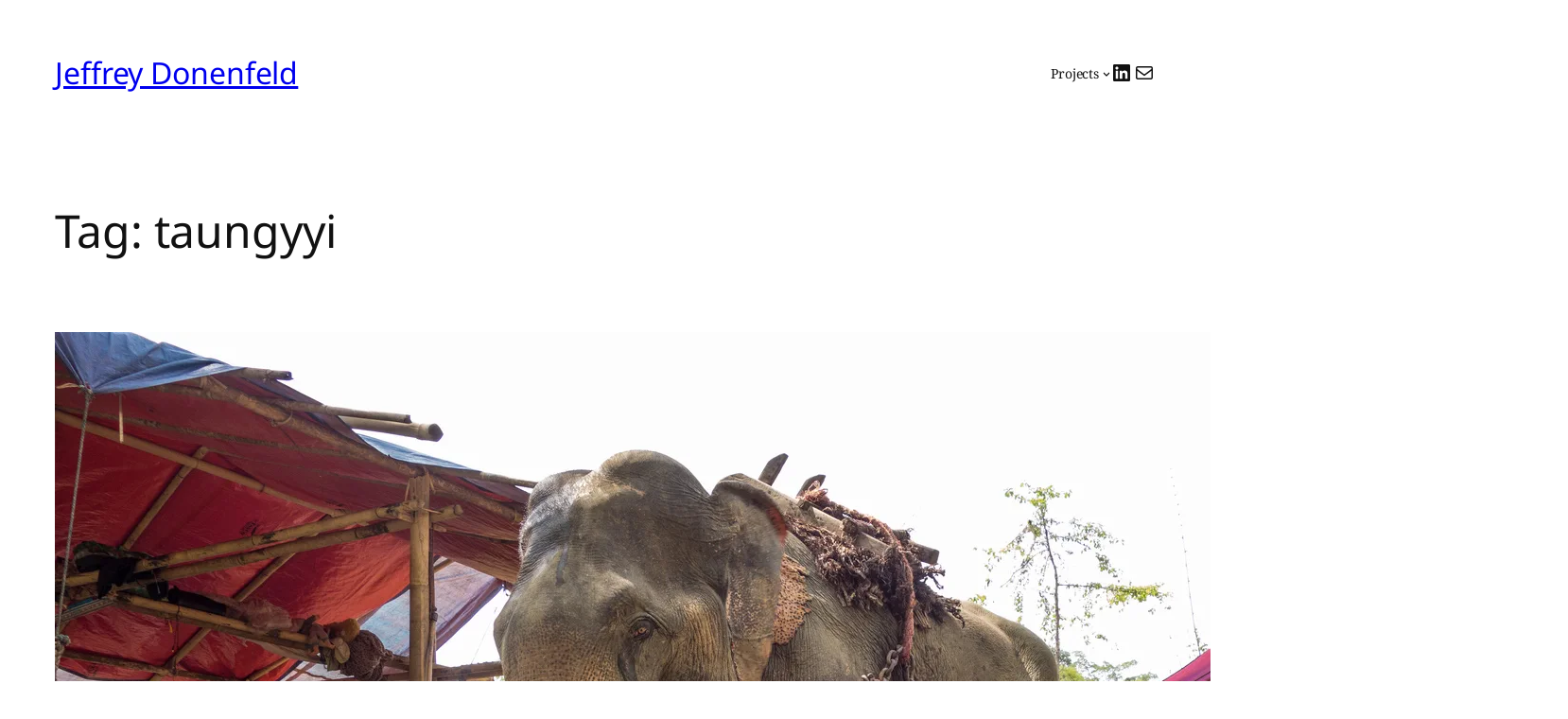

--- FILE ---
content_type: text/javascript
request_url: https://www.jeffreydonenfeld.com/wp-includes/js/dist/script-modules/block-library/search/view.min.js?ver=208bf143e4074549fa89
body_size: 311
content:
import*as e from"@wordpress/interactivity";var t={d:(e,n)=>{for(var r in n)t.o(n,r)&&!t.o(e,r)&&Object.defineProperty(e,r,{enumerable:!0,get:n[r]})},o:(e,t)=>Object.prototype.hasOwnProperty.call(e,t)};const n=(e=>{var n={};return t.d(n,e),n})({getContext:()=>e.getContext,getElement:()=>e.getElement,store:()=>e.store,withSyncEvent:()=>e.withSyncEvent}),{actions:r}=(0,n.store)("core/search",{state:{get ariaLabel(){const{isSearchInputVisible:e,ariaLabelCollapsed:t,ariaLabelExpanded:r}=(0,n.getContext)();return e?r:t},get ariaControls(){const{isSearchInputVisible:e,inputId:t}=(0,n.getContext)();return e?null:t},get type(){const{isSearchInputVisible:e}=(0,n.getContext)();return e?"submit":"button"},get tabindex(){const{isSearchInputVisible:e}=(0,n.getContext)();return e?"0":"-1"}},actions:{openSearchInput:(0,n.withSyncEvent)((e=>{const t=(0,n.getContext)(),{ref:r}=(0,n.getElement)();t.isSearchInputVisible||(e.preventDefault(),t.isSearchInputVisible=!0,r.parentElement.querySelector("input").focus())})),closeSearchInput(){(0,n.getContext)().isSearchInputVisible=!1},handleSearchKeydown(e){const{ref:t}=(0,n.getElement)();"Escape"===e?.key&&(r.closeSearchInput(),t.querySelector("button").focus())},handleSearchFocusout(e){const{ref:t}=(0,n.getElement)();t.contains(e.relatedTarget)||e.target===window.document.activeElement||r.closeSearchInput()}}},{lock:!0});